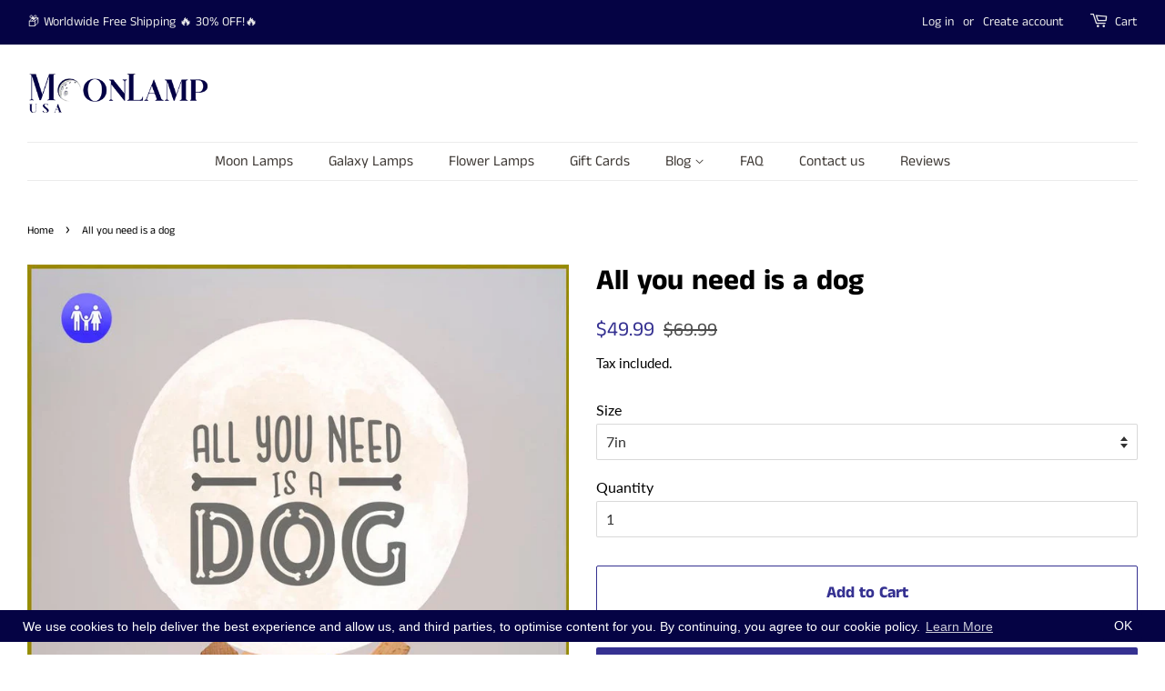

--- FILE ---
content_type: text/javascript; charset=utf-8
request_url: https://originalmoonlamp.com/products/all-you-need-is-a-dog.js
body_size: 859
content:
{"id":7445017985218,"title":"All you need is a dog","handle":"all-you-need-is-a-dog","description":"\u003cp\u003eThe lamp you see has a picture on one side that can also be customized to your liking. You can add a name, date or text. Optional, we can print your picture and \/ or text on the other side of the lamp. \u003cbr\u003e\u003c\/p\u003e\n\u003cp\u003e\u003cspan\u003ePersonalize your lamp in two steps:\u003c\/span\u003e\u003cbr\u003e1. Order the size that you want\u003cbr\u003e2. Send us an email with your image and \/ or text at info@originalmoonlamp.com\u003c\/p\u003e\n\u003cp\u003eYou can customize your lamp with:\u003cbr\u003e\u003c\/p\u003e\n\u003cul\u003e\n\u003cli\u003ePhoto (jpeg,png,tiff)\u003c\/li\u003e\n\u003cli\u003eText\u003c\/li\u003e\n\u003cli\u003eLogo\u003c\/li\u003e\n\u003cli\u003eEmoji\u003c\/li\u003e\n\u003cli\u003ePattern\u003c\/li\u003e\n\u003c\/ul\u003e\n\u003cp\u003eThe photo is recreated in a 3D printed moon and etched into the surface of the moon forever.\u003c\/p\u003e\n\u003cp\u003e\u003cmeta charset=\"utf-8\"\u003e\u003cstrong\u003ePRODUCT DETAILS:\u003c\/strong\u003e\u003c\/p\u003e\n\u003ctable width=\"100%\" data-mce-selected=\"1\"\u003e\n\u003ctbody\u003e\n\u003ctr\u003e\n\u003ctd data-mce-selected=\"1\"\u003eSize\u003cbr\u003e\n\u003c\/td\u003e\n\u003ctd data-mce-selected=\"1\"\u003emid \/ big\u003cbr\u003e\n\u003c\/td\u003e\n\u003c\/tr\u003e\n\u003ctr\u003e\n\u003ctd data-mce-selected=\"1\"\u003e\n\u003cdiv\u003eColors\u003cbr\u003e\n\u003c\/div\u003e\n\u003c\/td\u003e\n\u003ctd data-mce-selected=\"1\"\u003e\n\u003cdiv\u003eyellow and white (cold and warm)\u003c\/div\u003e\n\u003c\/td\u003e\n\u003c\/tr\u003e\n\u003ctr\u003e\n\u003ctd data-mce-selected=\"1\"\u003e\n\u003cdiv\u003eDiameter\u003cbr\u003e\n\u003c\/div\u003e\n\u003c\/td\u003e\n\u003ctd data-mce-selected=\"1\"\u003e\n\u003cdiv\u003e7in (18cm) \/ 8in (20cm)\u003cbr\u003e\n\u003c\/div\u003e\n\u003cspan\u003e\u003c\/span\u003e\n\u003c\/td\u003e\n\u003c\/tr\u003e\n\u003ctr\u003e\n\u003ctd data-mce-selected=\"1\"\u003e\n\u003cdiv\u003eCharging\u003cbr\u003e\n\u003c\/div\u003e\n\u003c\/td\u003e\n\u003ctd data-mce-selected=\"1\"\u003e\n\u003cdiv\u003eUSB rechargeable\u003cbr\u003e\n\u003c\/div\u003e\n\u003cspan\u003e\u003c\/span\u003e\n\u003c\/td\u003e\n\u003c\/tr\u003e\n\u003ctr\u003e\n\u003ctd data-mce-selected=\"1\"\u003e\n\u003cdiv\u003e\u003cspan\u003eColor change\u003c\/span\u003e\u003c\/div\u003e\n\u003c\/td\u003e\n\u003ctd data-mce-selected=\"1\"\u003e\n\u003cdiv\u003eTouch Sensor\u003c\/div\u003e\n\u003c\/td\u003e\n\u003c\/tr\u003e\n\u003ctr\u003e\n\u003ctd data-mce-selected=\"1\"\u003eCustomization\u003cbr\u003e\n\u003c\/td\u003e\n\u003ctd data-mce-selected=\"1\"\u003eyes (one side only)\u003c\/td\u003e\n\u003c\/tr\u003e\n\u003c\/tbody\u003e\n\u003c\/table\u003e\n\u003cp\u003e\u003cspan data-mce-fragment=\"1\"\u003e\u003cbr\u003e\u003c\/span\u003e\u003c\/p\u003e\n\u003cp\u003e\u003cspan data-mce-fragment=\"1\"\u003e\u003ca href=\"https:\/\/originalmoonlamp.com\/collections\/designer-moon-lamp\" title=\"Designer Moon Lamps Collection - Romantic gifts\"\u003e Click here\u003c\/a\u003e to see more of our personalized Moon Lamp collection.\u003cbr\u003e\u003cbr\u003eIf you have any questions or suggestions please contact us at info@originalmoonlamp.com.\u003c\/span\u003e\u003c\/p\u003e","published_at":"2022-07-06T11:47:53+02:00","created_at":"2022-07-06T11:42:42+02:00","vendor":"Original Moon Lamps USA","type":"","tags":[],"price":4999,"price_min":4999,"price_max":5999,"available":true,"price_varies":true,"compare_at_price":6999,"compare_at_price_min":6999,"compare_at_price_max":7999,"compare_at_price_varies":true,"variants":[{"id":42186902995138,"title":"7in","option1":"7in","option2":null,"option3":null,"sku":null,"requires_shipping":true,"taxable":false,"featured_image":null,"available":true,"name":"All you need is a dog - 7in","public_title":"7in","options":["7in"],"price":4999,"weight":0,"compare_at_price":6999,"inventory_management":null,"barcode":null,"requires_selling_plan":false,"selling_plan_allocations":[]},{"id":42186903027906,"title":"8in","option1":"8in","option2":null,"option3":null,"sku":null,"requires_shipping":true,"taxable":false,"featured_image":null,"available":true,"name":"All you need is a dog - 8in","public_title":"8in","options":["8in"],"price":5999,"weight":0,"compare_at_price":7999,"inventory_management":null,"barcode":null,"requires_selling_plan":false,"selling_plan_allocations":[]}],"images":["\/\/cdn.shopify.com\/s\/files\/1\/0267\/2794\/0131\/products\/All_you_need_is_a_dog-548457.jpg?v=1657110572","\/\/cdn.shopify.com\/s\/files\/1\/0267\/2794\/0131\/products\/placeholder_lamp-531594_8f41419c-8007-4a34-b369-92e3a9ba9316-346315.jpg?v=1657110572"],"featured_image":"\/\/cdn.shopify.com\/s\/files\/1\/0267\/2794\/0131\/products\/All_you_need_is_a_dog-548457.jpg?v=1657110572","options":[{"name":"Size","position":1,"values":["7in","8in"]}],"url":"\/products\/all-you-need-is-a-dog","media":[{"alt":"3D Moon Lamp with Dog motif \"all you need is a dog\"  engraved on one side","id":26275888627906,"position":1,"preview_image":{"aspect_ratio":1.0,"height":800,"width":800,"src":"https:\/\/cdn.shopify.com\/s\/files\/1\/0267\/2794\/0131\/products\/All_you_need_is_a_dog-548457.jpg?v=1657110572"},"aspect_ratio":1.0,"height":800,"media_type":"image","src":"https:\/\/cdn.shopify.com\/s\/files\/1\/0267\/2794\/0131\/products\/All_you_need_is_a_dog-548457.jpg?v=1657110572","width":800},{"alt":null,"id":26275888660674,"position":2,"preview_image":{"aspect_ratio":1.0,"height":800,"width":800,"src":"https:\/\/cdn.shopify.com\/s\/files\/1\/0267\/2794\/0131\/products\/placeholder_lamp-531594_8f41419c-8007-4a34-b369-92e3a9ba9316-346315.jpg?v=1657110572"},"aspect_ratio":1.0,"height":800,"media_type":"image","src":"https:\/\/cdn.shopify.com\/s\/files\/1\/0267\/2794\/0131\/products\/placeholder_lamp-531594_8f41419c-8007-4a34-b369-92e3a9ba9316-346315.jpg?v=1657110572","width":800}],"requires_selling_plan":false,"selling_plan_groups":[]}